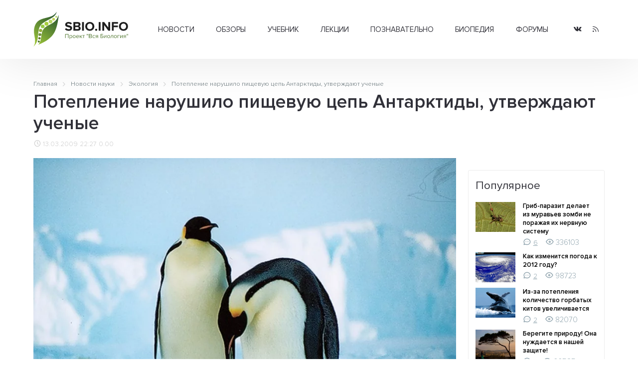

--- FILE ---
content_type: text/html; charset=UTF-8
request_url: https://sbio.info/news/newsecology/poteplenie_narushilo_pis
body_size: 14935
content:
<!DOCTYPE html>
<html>
	<head>
		<title>Потепление нарушило пищевую цепь Антарктиды, утверждают ученые</title>
		<base href="https://sbio.info/" />
		<meta http-equiv="content-type" content="text/html; charset=UTF-8" />
		<meta name="description" content="Потепление климата уже начало влиять на пищевые цепи. Во всяком случае, это заметно в Антарктиде." />
		<meta name="keywords" content="клетка, биология, прокариоты, эукариоты, растения, животные, многоклеточные, структура, человек, биосфера, экология, учёные, библиотека, статьи, генетика, размножение, эволюция, учение, развитие, жизнь, новости, здоровье, организм, среда" />
		<meta name="generator" content="Seditio by Neocrome & Seditio Team https://seditio.org" />
		<meta http-equiv="pragma" content="no-cache" />
		<meta http-equiv="cache-control" content="no-cache" />
		<meta http-equiv="last-modified" content="Sun, 25 Jan 2026 21:03:46 GMT" />
		<link rel="shortcut icon" href="favicon.ico" />
		<meta property="og:site_name" content="Вся биология - Современная биология, научные обзоры, новости науки" />
		<meta property="og:title" content="Потепление нарушило пищевую цепь Антарктиды, утверждают ученые" />
		<meta property="og:description" content="Потепление климата уже начало влиять на пищевые цепи. Во всяком случае, это заметно в Антарктиде." />
		<meta property="og:url" content="https://sbio.info/news/newsecology/poteplenie_narushilo_pis" />
		<meta property="og:type" content="article" />
		<meta property="og:locale" content="ru_RU" />
		<meta property="og:image" content="https://sbio.info/datas/resized/2-1438b3.crop800x800.jpeg" />
		<meta property="og:image:secure_url" content="https://sbio.info/datas/resized/2-1438b3.crop800x800.jpeg" />
		<meta property="og:image:width" content="800" />
		<meta property="og:image:height" content="800" />
		<meta name="twitter:card" content="summary" />
		<meta name="twitter:description" content="Потепление климата уже начало влиять на пищевые цепи. Во всяком случае, это заметно в Антарктиде." />
		<meta name="twitter:title" content="Потепление нарушило пищевую цепь Антарктиды, утверждают ученые" />
		<meta name="twitter:image" content="https://sbio.info/datas/resized/2-1438b3.crop800x800.jpeg" />
		<meta name="viewport" content="width=device-width, initial-scale=1">
		<link href="skins/sbio/css/main.css?v=32" type="text/css" rel="stylesheet" />
		<link rel="canonical" href="https://sbio.info/news/newsecology/poteplenie_narushilo_pis" />
		<meta name="yandex-verification" content="2182ff59ecb99573" />
	</head>
<body>
	<header id="header">
		<div class="container container-header">
			<div class="header-wrapper">
				<div class="logo-col">
					 <a href="/" alt="Потепление нарушило пищевую цепь Антарктиды, утверждают ученые"><img class="logo" src="skins/sbio/img/logo.svg" alt="Потепление нарушило пищевую цепь Антарктиды, утверждают ученые"></a>
				</div>
				<div class="menu-col">
					<div class="menu-wrapper">
						<div class="menu">
							<ul class="level-0"><li class="has-children"><a href="/news/" data-mid="3">Новости</a><ul class="level-1"><li><a href="/news/newsbiol/" data-mid="7">Биология</a></li><li><a href="/news/newsevolut/" data-mid="8">Эволюция</a></li><li><a href="/news/newsgenet/" data-mid="9">Генетика</a></li><li><a href="/news/newsecology/" data-mid="10">Экология</a></li><li><a href="/news/newsmolbiol/" data-mid="11">Молекулярная биология</a></li><li><a href="/news/newsneirobio/" data-mid="12">Нейробиология</a></li><li><a href="/news/newsmed/" data-mid="13">Медицина</a></li><li><a href="/news/newsbioteh/" data-mid="14">Биотехнологии</a></li><li><a href="/news/newsait/" data-mid="15">События, выставки</a></li></ul></li><li class="has-children"><a href="/article/" data-mid="16">Обзоры</a><ul class="level-1"><li><a href="/article/artbiogeo/" data-mid="17">Биогеография</a></li><li><a href="/article/artcitolog/" data-mid="18">Цитология</a></li><li><a href="/article/artecology/" data-mid="19">Экология</a></li><li><a href="/article/artembriology/" data-mid="20">Эмбриология</a></li><li><a href="/article/artentomology/" data-mid="21">Энтомология</a></li><li><a href="/article/artmedicin/" data-mid="22">Медицина</a></li><li><a href="/article/artneirobio/" data-mid="23">Нейробиология</a></li><li><a href="/article/artbotanika/" data-mid="24">Ботаника</a></li><li><a href="/article/artgenetika/" data-mid="25">Генетика</a></li><li><a href="/article/artzoolog/" data-mid="26">Зоология</a></li><li><a href="/article/artmicrobio/" data-mid="27">Микробиология</a></li><li><a href="/article/artmolbiol/" data-mid="28">Молекулярная биология</a></li><li><a href="/article/artbiology/" data-mid="29">Биология</a></li><li><a href="/article/artornio/" data-mid="30">Орнитология</a></li><li><a href="/article/artevolution/" data-mid="31">Теория эволюции</a></li></ul></li><li class="has-children"><a href="/materials/" data-mid="32">Учебник</a><ul class="level-1"><li class="has-children"><a href="/materials/obbiology/" data-mid="33">Общая биология</a><ul class="level-2"><li><a href="/materials/obbiology/obbkletka/" data-mid="38">Клетка единица жизни</a></li><li><a href="/materials/obbiology/obbrazmn/" data-mid="39">Размножение и развитие организмов</a></li><li><a href="/materials/obbiology/obbosnovgen/" data-mid="40">Основы генетики и селекции</a></li><li><a href="/materials/obbiology/obbevolut/" data-mid="41">Эволюционное учение</a></li></ul></li><li class="has-children"><a href="/materials/orgbiol/" data-mid="34">Органический мир</a><ul class="level-2"><li><a href="/materials/orgbiol/orgprokariot/" data-mid="42">Прокариоты</a></li><li><a href="/materials/orgbiol/orgeukariot/" data-mid="43">Эукариоты</a></li><li><a href="/materials/orgbiol/orgrastnizsh/" data-mid="44">Царство Растения. Низшие растения</a></li><li><a href="/materials/orgbiol/orgrastvizsh/" data-mid="45">Высшие растения (строение и размножение)</a></li><li><a href="/materials/orgbiol/orgrastvizshkl/" data-mid="46">Высшие растения (классификация)</a></li><li><a href="/materials/orgbiol/orgodnoklet/" data-mid="47">Царство Животные. Одноклеточные</a></li><li><a href="/materials/orgbiol/orgmnogoklet/" data-mid="48">Царство Животные. Многоклеточные</a></li></ul></li><li class="has-children"><a href="/materials/chelovek/" data-mid="35">Человек и его здоровье</a><ul class="level-2"><li><a href="/materials/chelovek/chelstruktura/" data-mid="49">Структура тела человека</a></li><li><a href="/materials/chelovek/chelzgizn/" data-mid="50">Жизнедеятельность организма человека</a></li><li><a href="/materials/chelovek/anatatlas/" data-mid="51">Анатомия человека</a></li></ul></li><li class="has-children"><a href="/materials/organizm/" data-mid="36">Организм и среда</a><ul class="level-2"><li><a href="/materials/organizm/orgekology/orgekology/" data-mid="52">Основы экологии</a></li><li><a href="/materials/organizm/orgbiosfera/" data-mid="53">Основы учения о биосфере</a></li></ul></li><li class="has-children"><a href="/materials/histbio/" data-mid="37">История биологии</a><ul class="level-2"><li><a href="/materials/histbio/biohist/" data-mid="54">История биологии</a></li><li><a href="/materials/histbio/biologists/" data-mid="55">Учёные - биологи</a></li></ul></li></ul></li><li class="has-children"><a href="/lections/" data-mid="56">Лекции</a><ul class="level-1"><li><a href="/lections/rasteniya/" data-mid="57">Растения</a></li><li><a href="/lections/zhivotnye/" data-mid="58">Животные</a></li><li><a href="/lections/human/" data-mid="59">Человек</a></li></ul></li><li class="has-children"><a href="/zbiology/" data-mid="60">Познавательно</a><ul class="level-1"><li><a href="/zbiology/faktrasten/" data-mid="61">Из жизни растений</a></li><li><a href="/zbiology/faktanimal/" data-mid="62">Из жизни животных</a></li><li><a href="/zbiology/factanatomy/" data-mid="63">Из анатомии человека</a></li><li><a href="/zbiology/video/" data-mid="64">Видеоматериалы</a></li><li><a href="/gallery/" data-mid="65">Галереи</a></li></ul></li><li><a href="/dic/" data-mid="66">Биопедия</a></li><li><a href="/forums/" data-mid="67">Форумы</a></li></ul>
						</div>
					</div>
				</div>
				<div class="social-col">
					<ul class="socialmedia">
					  <li class="socialmedia-li">
						  <a title="Vkontakte" href="https://vk.com/sbioinfo" class="socialmedia-a" target="_blank" rel="nofollow">
							  <span class="ic-vk"></span>
						  </a>
					  </li>
					  <li class="socialmedia-li">
						  <a title="RSS Feed" href="/rss" class="socialmedia-a">
							  <span class="ic-rss"></span>
						  </a>
					  </li>
					</ul>
				</div>
				<div class="trigger-col">
					<a href="#0" class="nav-trigger"><span></span></a>
				</div>
			</div>
			<div class="mobile-menu">
				<div class="js-box">
					<div class="js-menu"></div>
					<div class="js-social"></div>
				</div>
			</div>
		</div>
	</header><main id="page">
	<div class="container" itemscope itemtype="https://schema.org/Article">
		<div class="section-title">
<div class="breadcrumbs">
	<ol class="breadcrumb" itemscope="" itemtype="http://schema.org/BreadcrumbList">
		<li itemprop="itemListElement" itemscope="" itemtype="http://schema.org/ListItem">
			<a itemprop="item" href="/">
				<span itemprop="name">Главная</span>
				<meta itemprop="position" content="1">
			</a>
		</li>
		<li itemprop="itemListElement" itemscope="" itemtype="http://schema.org/ListItem">
			<a itemprop="item" href="news/">
				<span itemprop="name">Новости науки</span>
				<meta itemprop="position" content="2">
			</a>
		</li>
		<li itemprop="itemListElement" itemscope="" itemtype="http://schema.org/ListItem">
			<a itemprop="item" href="news/newsecology/">
				<span itemprop="name">Экология</span>
				<meta itemprop="position" content="3">
			</a>
		</li>
		<li itemprop="itemListElement" itemscope="" itemtype="http://schema.org/ListItem">
			<a itemprop="item" href="news/newsecology/poteplenie_narushilo_pis">
				<span itemprop="name">Потепление нарушило пищевую цепь Антарктиды, утверждают ученые</span>
				<meta itemprop="position" content="4">
			</a>
		</li>
	</ol>
</div>
			<h1 itemprop="headline name">Потепление нарушило пищевую цепь Антарктиды, утверждают ученые</h1>
			<div class="page-info">
				<time class="page-date" itemprop="datePublished" datetime="13.03.2009 22:27"><i class="ic-clock"></i> 13.03.2009 22:27</time>
				<div class="page-rating"><a href="news/newsecology/poteplenie_narushilo_pis?ratings=1"><i class="ic-star-full"></i> 0.00</a></div>
			</div>
		</div>
		<div id="primary-container">
			<div id="primary">
				<div class="page">
					<div class="page-thumb">
						<figure class="post-container" itemscope itemprop="image" itemtype="http://schema.org/ImageObject">
							<picture>
								<source type="image/webp" srcset="datas/resized/2-1438b3.crop865x600.jpeg.webp">
								<img class="post-img" itemprop="url contentUrl" src="datas/resized/2-1438b3.crop865x600.jpeg" alt="Потепление нарушило пищевую цепь Антарктиды, утверждают ученые" />
							</picture>
						</figure>
					</div>
					<div class="page-text" itemprop="articleBody">
						<p> Потепление климата уже начало влиять на пищевые цепи. Во всяком случае, это заметно в Антарктиде. <a href="dic/12012" title="Популяция">Популяция</a> фитопланктона - <a href="dic/10733" title="Водоросли">водорослей</a> и <a href="dic/10531" title="Бактерии">бактерий</a>, способных к <a href="dic/12526" title="Фотосинтез">фотосинтезу</a> - заметно уменьшается в районах близ северной оконечности Антарктического полуострова и повышается в южной части из-за глобального изменения климата. Это сказывается на <a href="dic/12012" title="Популяция">популяциях</a> антарктических <a href="dic/11928" title="Пингвиновые">пингвинов</a>, сообщает РИА &quot;Новости&quot; со ссылкой на журнал Science.<!--readmore--></p>
<p>Согласно наблюдениям, <a href="dic/12012" title="Популяция">популяции</a> пингвинов Адели, привыкших жить в условиях антарктического климата, последние нескольких сезонов в северной части полуострова резко сократились, в то время как популяции субантарктических видов, наоборот, увеличились.</p>
<p>&quot;Нам впервые удалось проследить за изменениями в концентрации и составе фитопланктона вдоль западного побережья Антарктического полуострова, которое связано с глобальным изменением климата. Эти изменения могут отчасти объяснить снижение некоторых популяций пингвинов, наблюдаемые в регионе&quot;, - приводит пресс-служба университета Ратжерса слова Мартина Монте-Хьюго, ведущего автора публикации.</p>
<p>Антарктический полуостров - самая северная часть Антарктиды. Она выдается на тысячу километров в сторону Огненной Земли на южной оконечности Южной Америки и демонстрирует более значительные климатические изменения из-за парниковых выбросов, чем какой-либо другой регион планеты.</p>
<p>По мере потепления климата количества фитопланктона, составляющего основу антарктической пищевой цепи, уменьшаются в северных регионах западного побережья полуострова и увеличиваются возле южных берегов, тогда как общее количество фитопланктона у антарктического побережья за 30 лет сократилось на 12%.</p>
<p>Авторы статьи сделали эти выводы на основании анализа данных, накопленных за 30 лет спутниковых и полевых наблюдений. Изменения связывают со стремительным сокращением ледяного покрова в северной части полуострова, что приводит к большей влажности и, как следствие, облачности, закрывающей солнечным лучам доступ к поверхности воды. Кроме того, меньшее количество льда означает и меньший поток свежей талой воды к прибрежным водам океана, необходимой для цветения <a href="dic/10733" title="Водоросли">водорослей</a>, составляющих фитопланктон.</p>
<p>В южной же части полуострова, по-прежнему остающейся покрытой льдом, небо остается ясным гораздо дольше. Кроме того, по данным ученых, глобальное потепление привело к усилению антарктического течения, приносящего к южным берегам полуострова больше питательных веществ, чем прежде, приводя к более активной жизнедеятельности фитопланктона.</p>
<p>&quot;Теперь мы точно можем сказать, что климатические изменения, затрагивающие самое основание пищевой цепи, неизбежно сказываются на <a href="dic/11050" title="Животные">животных</a>, стоящих на ее вершине&quot;, - сказал Хью Даклоу, соавтор статьи, директор Центра по исследованию <a href="dic/12707" title="Экосистема">экосистем</a> в Морской <a href="dic/10599" title="Биология">биологической</a> лаборатории в Вудс-Холле в американском штате Массачусетс. </p>
<p><div style="text-align:right;">Источник : <a href="http://www.newsru.com/world/13mar2009/antarktida.html">www.newsru.com</a></div></p>
					</div>
					<div class="page-share">
						<div class="post-info">
							<div class="post-comments"><i class="ic-message-circle"></i><a href="news/newsecology/poteplenie_narushilo_pis">0</a></div>
						</div>
					</div>
				</div>
				<div class="page-other">
					<div class="box-title">
						<h3>Ещё в разделе</h3><div class="similar-arrows"></div>
					</div>
					<div class="page-other-body">
						<div class="row row-flex similar-slider">
						<div class="col-xs-12 col-sm-6 col-md-4 similar-item">
							<div class="post-item">
								<figure class="post-container">
										<a class="post-img-link" href="news/newsecology/korally_v_japonskom_more" data-page="12924" data-cat="newsecology">
											<picture>
												<source type="image/webp" srcset="datas/resized/2-q2007.crop480x360.jpg.webp">
												<img class="post-img" src="datas/resized/2-q2007.crop480x360.jpg" alt="Кораллы в Японском море способны менять свой пол, когда им становится жарко" />
											</picture>
										</a>
									<figcaption class="post-content">
										<div class="post-info">
											<div class="post-date"><span class="sdate">22.02.2009</span></div>
										</div>
										<div class="post-title">
											<h3><a href="news/newsecology/korally_v_japonskom_more">Кораллы в Японском море способны менять свой пол, когда им становится жарко</a></h3>
										</div>
										<div class="post-desc">
											<p>Коралловые полипы, обитающие в Японском море, способны менять свой пол с женского на мужской при повышении температуры окружающей среды, говорится в исследовании, опубликованном в британском научном журнале Proceedings of the Royal Society B</p>
										</div>
										<div class="post-info">
											<div class="post-comments"><i class="ic-message-circle"></i><a href="news/newsecology/korally_v_japonskom_more">1</a></div>
										</div>
									</figcaption>
								</figure>
							</div>
						</div>
						<div class="col-xs-12 col-sm-6 col-md-4 similar-item">
							<div class="post-item">
								<figure class="post-container">
										<a class="post-img-link" href="news/newsecology/povyshenie_kislotnosti_o" data-page="12896" data-cat="newsecology">
											<picture>
												<source type="image/webp" srcset="datas/resized/2-kl541.crop480x360.jpg.webp">
												<img class="post-img" src="datas/resized/2-kl541.crop480x360.jpg" alt="Повышение кислотности океана лишает рыб обоняния" />
											</picture>
										</a>
									<figcaption class="post-content">
										<div class="post-info">
											<div class="post-date"><span class="sdate">04.02.2009</span></div>
										</div>
										<div class="post-title">
											<h3><a href="news/newsecology/povyshenie_kislotnosti_o">Повышение кислотности океана лишает рыб обоняния</a></h3>
										</div>
										<div class="post-desc">
											<p>Увеличение кислотности вод мирового океана, вызванное ростом выбросов углекислого газа, лишает мальков прибрежных рыб обоняния и не оставляет им шансов найти места обитания, пригодные для первых дней развития</p>
										</div>
										<div class="post-info">
											<div class="post-comments"><i class="ic-message-circle"></i><a href="news/newsecology/povyshenie_kislotnosti_o">1</a></div>
										</div>
									</figcaption>
								</figure>
							</div>
						</div>
						<div class="col-xs-12 col-sm-6 col-md-4 similar-item">
							<div class="post-item">
								<figure class="post-container">
										<a class="post-img-link" href="news/newsecology/kukuruza_pomozhet_v_borb" data-page="12868" data-cat="newsecology">
											<picture>
												<source type="image/webp" srcset="datas/resized/2-corv67.crop480x360.jpg.webp">
												<img class="post-img" src="datas/resized/2-corv67.crop480x360.jpg" alt="Кукуруза поможет в борьбе с изменением климата" />
											</picture>
										</a>
									<figcaption class="post-content">
										<div class="post-info">
											<div class="post-date"><span class="sdate">16.01.2009</span></div>
										</div>
										<div class="post-title">
											<h3><a href="news/newsecology/kukuruza_pomozhet_v_borb">Кукуруза поможет в борьбе с изменением климата</a></h3>
										</div>
										<div class="post-desc">
											<p>Фермеры могут помочь в борьбе с изменением климата на планете выращиванием зерновых культур, которые отражают солнечный свет.</p>
										</div>
										<div class="post-info">
											<div class="post-comments"><i class="ic-message-circle"></i><a href="news/newsecology/kukuruza_pomozhet_v_borb">1</a></div>
										</div>
									</figcaption>
								</figure>
							</div>
						</div>
						<div class="col-xs-12 col-sm-6 col-md-4 similar-item">
							<div class="post-item">
								<figure class="post-container">
										<a class="post-img-link" href="news/newsecology/dobycha_ryb_uskorila_ix_" data-page="12862" data-cat="newsecology">
											<picture>
												<source type="image/webp" srcset="datas/resized/2-pictur453.crop480x360.jpg.webp">
												<img class="post-img" src="datas/resized/2-pictur453.crop480x360.jpg" alt="Добыча рыб ускорила их изменчивость" />
											</picture>
										</a>
									<figcaption class="post-content">
										<div class="post-info">
											<div class="post-date"><span class="sdate">13.01.2009</span></div>
										</div>
										<div class="post-title">
											<h3><a href="news/newsecology/dobycha_ryb_uskorila_ix_">Добыча рыб ускорила их изменчивость</a></h3>
										</div>
										<div class="post-desc">
											<p>Американские ученые установили, что промысловые виды живых организмов меняются значительно быстрее сородичей, добыча которых не ведется.</p>
										</div>
										<div class="post-info">
											<div class="post-comments"><i class="ic-message-circle"></i><a href="news/newsecology/dobycha_ryb_uskorila_ix_">0</a></div>
										</div>
									</figcaption>
								</figure>
							</div>
						</div>
						<div class="col-xs-12 col-sm-6 col-md-4 similar-item">
							<div class="post-item">
								<figure class="post-container">
										<a class="post-img-link" href="news/newsecology/v_mire_ischezajut_taraka" data-page="12844" data-cat="newsecology">
											<picture>
												<source type="image/webp" srcset="datas/resized/2-88321.crop480x360.jpg.webp">
												<img class="post-img" src="datas/resized/2-88321.crop480x360.jpg" alt="В мире исчезают тараканы" />
											</picture>
										</a>
									<figcaption class="post-content">
										<div class="post-info">
											<div class="post-date"><span class="sdate">28.12.2008</span></div>
										</div>
										<div class="post-title">
											<h3><a href="news/newsecology/v_mire_ischezajut_taraka">В мире исчезают тараканы</a></h3>
										</div>
										<div class="post-desc">
											<p>Усатые прусаки, которых биологи называют "тараканами рыжими", бесследно исчезли из домов. Однако ученые бьют тревогу: тараканов надо вернуть, иначе может нарушиться пищевая цепочка и потреблять отходы человечества будет некому.</p>
										</div>
										<div class="post-info">
											<div class="post-comments"><i class="ic-message-circle"></i><a href="news/newsecology/v_mire_ischezajut_taraka">1</a></div>
										</div>
									</figcaption>
								</figure>
							</div>
						</div>
						<div class="col-xs-12 col-sm-6 col-md-4 similar-item">
							<div class="post-item">
								<figure class="post-container">
										<a class="post-img-link" href="news/newsecology/ekologi_schitajut_pravil" data-page="12818" data-cat="newsecology">
											<picture>
												<source type="image/webp" srcset="datas/resized/2-151854692.crop480x360.jpg.webp">
												<img class="post-img" src="datas/resized/2-151854692.crop480x360.jpg" alt="Экологи считают правильным закрытие двух районов вылова тунца" />
											</picture>
										</a>
									<figcaption class="post-content">
										<div class="post-info">
											<div class="post-date"><span class="sdate">15.12.2008</span></div>
										</div>
										<div class="post-title">
											<h3><a href="news/newsecology/ekologi_schitajut_pravil">Экологи считают правильным закрытие двух районов вылова тунца</a></h3>
										</div>
										<div class="post-desc">
											<p>Закрытие с 2010 года двух районов коммерческого промысла тунца в Тихом океане по решению Тихоокеанской комиссии рыболовного промысла, дает надежду на сохранение постоянной популяции данного вида рыбы, говорится в заявлении Greenpeace.</p>
										</div>
										<div class="post-info">
											<div class="post-comments"><i class="ic-message-circle"></i><a href="news/newsecology/ekologi_schitajut_pravil">0</a></div>
										</div>
									</figcaption>
								</figure>
							</div>
						</div>
						<div class="col-xs-12 col-sm-6 col-md-4 similar-item">
							<div class="post-item">
								<figure class="post-container">
									<figcaption class="post-content">
										<div class="post-info">
											<div class="post-date"><span class="sdate">11.12.2008</span></div>
										</div>
										<div class="post-title">
											<h3><a href="news/newsecology/troposfernyj_ozon_ne_dae">Тропосферный озон не дает расти деревьям</a></h3>
										</div>
										<div class="post-desc">
											<p>Экологи нашли еще одну причину сокращения лесов на планете. По их словам, содержание озона в нижнем слое атмосферы за последние сто лет выросло в четыре раза. От переизбытка озона лесная растительность замирает, перестает поглощать углекислоту и теряет</p>
										</div>
										<div class="post-info">
											<div class="post-comments"><i class="ic-message-circle"></i><a href="news/newsecology/troposfernyj_ozon_ne_dae">0</a></div>
										</div>
									</figcaption>
								</figure>
							</div>
						</div>
						<div class="col-xs-12 col-sm-6 col-md-4 similar-item">
							<div class="post-item">
								<figure class="post-container">
										<a class="post-img-link" href="news/newsecology/maslichnye_palmy_nanosja" data-page="12795" data-cat="newsecology">
											<picture>
												<source type="image/webp" srcset="datas/resized/2-92924.crop480x360.jpeg.webp">
												<img class="post-img" src="datas/resized/2-92924.crop480x360.jpeg" alt="Масличные пальмы наносят вред природе" />
											</picture>
										</a>
									<figcaption class="post-content">
										<div class="post-info">
											<div class="post-date"><span class="sdate">04.12.2008</span></div>
										</div>
										<div class="post-title">
											<h3><a href="news/newsecology/maslichnye_palmy_nanosja">Масличные пальмы наносят вред природе</a></h3>
										</div>
										<div class="post-desc">
											<p>В ходе недавнего исследования ученые выяснили, что плантации масличных пальм сокращают растительное и животное разнообразие и не влияют на уменьшение объемов выбросов углекислого газа</p>
										</div>
										<div class="post-info">
											<div class="post-comments"><i class="ic-message-circle"></i><a href="news/newsecology/maslichnye_palmy_nanosja">0</a></div>
										</div>
									</figcaption>
								</figure>
							</div>
						</div>
						<div class="col-xs-12 col-sm-6 col-md-4 similar-item">
							<div class="post-item">
								<figure class="post-container">
										<a class="post-img-link" href="news/newsecology/zagadka_massovyx_samoubi" data-page="12791" data-cat="newsecology">
											<picture>
												<source type="image/webp" srcset="datas/resized/2-2171.crop480x360.jpg.webp">
												<img class="post-img" src="datas/resized/2-2171.crop480x360.jpg" alt="Загадка массовых самоубийств китов" />
											</picture>
										</a>
									<figcaption class="post-content">
										<div class="post-info">
											<div class="post-date"><span class="sdate">03.12.2008</span></div>
										</div>
										<div class="post-title">
											<h3><a href="news/newsecology/zagadka_massovyx_samoubi">Загадка массовых самоубийств китов</a></h3>
										</div>
										<div class="post-desc">
											<p>Конец ноября был омрачён грустной новостью, пришедшей из далёкой Австралии. Там около 150 китов погибли, прибившись к западному берегу Тасмании. Тела китов случайно обнаружил держатель морской плантации в 200 километрах западнее города Хобарта.</p>
										</div>
										<div class="post-info">
											<div class="post-comments"><i class="ic-message-circle"></i><a href="news/newsecology/zagadka_massovyx_samoubi">0</a></div>
										</div>
									</figcaption>
								</figure>
							</div>
						</div>
						<div class="col-xs-12 col-sm-6 col-md-4 similar-item">
							<div class="post-item">
								<figure class="post-container">
										<a class="post-img-link" href="news/newsecology/globalnoe_poteplenie_ubi" data-page="598" data-cat="newsecology">
											<picture>
												<source type="image/webp" srcset="datas/resized/2-003.crop480x360.jpg.webp">
												<img class="post-img" src="datas/resized/2-003.crop480x360.jpg" alt="Глобальное потепление убивает львов" />
											</picture>
										</a>
									<figcaption class="post-content">
										<div class="post-info">
											<div class="post-date"><span class="sdate">04.07.2008</span></div>
										</div>
										<div class="post-title">
											<h3><a href="news/newsecology/globalnoe_poteplenie_ubi">Глобальное потепление убивает львов</a></h3>
										</div>
										<div class="post-desc">
											<p>В Национальном парке Серенгети (Serengeti national park), Танзания, зафиксирована массовая гибель львов, вызванная эпидемией чумки и клещевыми паразитами, передает РИА «Новости» со ссылкой на материал в журнале PLoS ONE.</p>
										</div>
										<div class="post-info">
											<div class="post-comments"><i class="ic-message-circle"></i><a href="news/newsecology/globalnoe_poteplenie_ubi">2</a></div>
										</div>
									</figcaption>
								</figure>
							</div>
						</div>
						<div class="col-xs-12 col-sm-6 col-md-4 similar-item">
							<div class="post-item">
								<figure class="post-container">
										<a class="post-img-link" href="news/newsecology/iz-za_poteplenija_kolichestvo_gorbatyx_kitov_uvelichivaetsja" data-page="15307" data-cat="newsecology">
											<picture>
												<source type="image/webp" srcset="datas/resized/18769-1526320514-da0.crop480x360.jpg.webp">
												<img class="post-img" src="datas/resized/18769-1526320514-da0.crop480x360.jpg" alt="Из-за потепления количество горбатых китов увеличивается" />
											</picture>
										</a>
									<figcaption class="post-content">
										<div class="post-info">
											<div class="post-date"><span class="sdate">14.05.2018</span></div>
										</div>
										<div class="post-title">
											<h3><a href="news/newsecology/iz-za_poteplenija_kolichestvo_gorbatyx_kitov_uvelichivaetsja">Из-за потепления количество горбатых китов увеличивается</a></h3>
										</div>
										<div class="post-desc">
											<p>Недавние исследования показали, что в последние годы число детенышей, рождаемых самками горбатых китов в антарктических водах начало увеличиваться. По мнению ученых такой тенденции способствует изменение климата. В частности, речь идет о потеплении.</p>
										</div>
										<div class="post-info">
											<div class="post-comments"><i class="ic-message-circle"></i><a href="news/newsecology/iz-za_poteplenija_kolichestvo_gorbatyx_kitov_uvelichivaetsja">2</a></div>
										</div>
									</figcaption>
								</figure>
							</div>
						</div>
						<div class="col-xs-12 col-sm-6 col-md-4 similar-item">
							<div class="post-item">
								<figure class="post-container">
										<a class="post-img-link" href="news/newsecology/vygodnoe_sosedstvo" data-page="15302" data-cat="newsecology">
											<picture>
												<source type="image/webp" srcset="datas/resized/18769-1520886261-be9.crop480x360.jpg.webp">
												<img class="post-img" src="datas/resized/18769-1520886261-be9.crop480x360.jpg" alt="Выгодное «соседство»" />
											</picture>
										</a>
									<figcaption class="post-content">
										<div class="post-info">
											<div class="post-date"><span class="sdate">12.03.2018</span></div>
										</div>
										<div class="post-title">
											<h3><a href="news/newsecology/vygodnoe_sosedstvo">Выгодное «соседство»</a></h3>
										</div>
										<div class="post-desc">
											<p>Научные сотрудники из Национального университета Сингапура выяснили, что уровень соединений азота, которые вполне легко могут усвояться плотоядным растением непентесом кувшинчиковым в его хищном кувшине значительно повышается, если там присутствуют личинки двукрылого насекомого Xenoplatyura beaveri. В настоящий момент точные причины столь необычного явления еще не удалось изучить, но одно понятно точно – как растение, так и насекомое от своего «союза» получают пользу.</p>
										</div>
										<div class="post-info">
											<div class="post-comments"><i class="ic-message-circle"></i><a href="news/newsecology/vygodnoe_sosedstvo">2</a></div>
										</div>
									</figcaption>
								</figure>
							</div>
						</div>
						<div class="col-xs-12 col-sm-6 col-md-4 similar-item">
							<div class="post-item">
								<figure class="post-container">
										<a class="post-img-link" href="news/newsecology/rybij_xor_mozhet_byt_opasnym" data-page="15291" data-cat="newsecology">
											<picture>
												<source type="image/webp" srcset="datas/resized/18769-1514220938-3f3.crop480x360.jpg.webp">
												<img class="post-img" src="datas/resized/18769-1514220938-3f3.crop480x360.jpg" alt="«Рыбий хор» может быть опасным" />
											</picture>
										</a>
									<figcaption class="post-content">
										<div class="post-info">
											<div class="post-date"><span class="sdate">25.12.2017</span></div>
										</div>
										<div class="post-title">
											<h3><a href="news/newsecology/rybij_xor_mozhet_byt_opasnym">«Рыбий хор» может быть опасным</a></h3>
										</div>
										<div class="post-desc">
											<p>Как известно представители семейства горбылевых являются очень близкими родственниками окуней. Этих рыб можно встретить практически по всему теплому поясу Северной Америки, начиная от побережья Калифорнии и заканчивая побережьем Флориды. Стоит отметить, что рыба из вышеупомянутого семейства пользуется достаточно большой популярностью среди гурманов. В современном обществе, представителей горбылевых называют «говорящими». Все дело в том, что их разделенный на отсеки плавательный пузырь управляется мускулами, что дает возможность производить звуки. Именно эти звуки рыба использует для коммуникации между собой.</p>
										</div>
										<div class="post-info">
											<div class="post-comments"><i class="ic-message-circle"></i><a href="news/newsecology/rybij_xor_mozhet_byt_opasnym">1</a></div>
										</div>
									</figcaption>
								</figure>
							</div>
						</div>
						<div class="col-xs-12 col-sm-6 col-md-4 similar-item">
							<div class="post-item">
								<figure class="post-container">
										<a class="post-img-link" href="news/newsecology/kak_proisxodit_navigatsija_u_shmelej" data-page="15289" data-cat="newsecology">
											<picture>
												<source type="image/webp" srcset="datas/resized/18769-1513278119-7a0.crop480x360.jpg.webp">
												<img class="post-img" src="datas/resized/18769-1513278119-7a0.crop480x360.jpg" alt="Как происходит навигация у шмелей" />
											</picture>
										</a>
									<figcaption class="post-content">
										<div class="post-info">
											<div class="post-date"><span class="sdate">14.12.2017</span></div>
										</div>
										<div class="post-title">
											<h3><a href="news/newsecology/kak_proisxodit_navigatsija_u_shmelej">Как происходит навигация у шмелей</a></h3>
										</div>
										<div class="post-desc">
											<p>Как известно, процесс построения наиболее удачного маршрута между жилищем и местами кормления стоит перед большим количеством животных, среди которых: пчелы, птицы, приматы… Тот же самый процесс присутствует и в жизни человека…</p>
										</div>
										<div class="post-info">
											<div class="post-comments"><i class="ic-message-circle"></i><a href="news/newsecology/kak_proisxodit_navigatsija_u_shmelej">0</a></div>
										</div>
									</figcaption>
								</figure>
							</div>
						</div>
						<div class="col-xs-12 col-sm-6 col-md-4 similar-item">
							<div class="post-item">
								<figure class="post-container">
										<a class="post-img-link" href="news/newsecology/grib-parazit_delaet_iz_muravjev_zombi_ne_porazhaja_ix_nervnuju_sistemu" data-page="15280" data-cat="newsecology">
											<picture>
												<source type="image/webp" srcset="datas/resized/18769-1511207099-cab.crop480x360.jpg.webp">
												<img class="post-img" src="datas/resized/18769-1511207099-cab.crop480x360.jpg" alt="Гриб-паразит делает из муравьев зомби не поражая их нервную систему" />
											</picture>
										</a>
									<figcaption class="post-content">
										<div class="post-info">
											<div class="post-date"><span class="sdate">20.11.2017</span></div>
										</div>
										<div class="post-title">
											<h3><a href="news/newsecology/grib-parazit_delaet_iz_muravjev_zombi_ne_porazhaja_ix_nervnuju_sistemu">Гриб-паразит делает из муравьев зомби не поражая их нервную систему</a></h3>
										</div>
										<div class="post-desc">
											<p>Результаты нового исследования показали, что паразитический гриб Ophiocordyceps unilateralis, который использует для размножения муравьев, способствует изменению их поведения и при этом, не происходит захват контроля над нервной системой насекомых. Контроль над телом муравьев происходит при посредстве проникновения гифов гриба в мышцы насекомого.</p>
										</div>
										<div class="post-info">
											<div class="post-comments"><i class="ic-message-circle"></i><a href="news/newsecology/grib-parazit_delaet_iz_muravjev_zombi_ne_porazhaja_ix_nervnuju_sistemu">6</a></div>
										</div>
									</figcaption>
								</figure>
							</div>
						</div>
						<div class="col-xs-12 col-sm-6 col-md-4 similar-item">
							<div class="post-item">
								<figure class="post-container">
										<a class="post-img-link" href="news/newsecology/lvy_iz_tsavo_napadali_na_ljudej_ne_iz-za_pogodnyx_uslovij" data-page="15221" data-cat="newsecology">
											<picture>
												<source type="image/webp" srcset="datas/resized/18769-1492634643-a37.crop480x360.jpg.webp">
												<img class="post-img" src="datas/resized/18769-1492634643-a37.crop480x360.jpg" alt="Львы из Цаво нападали на людей не из-за погодных условий" />
											</picture>
										</a>
									<figcaption class="post-content">
										<div class="post-info">
											<div class="post-date"><span class="sdate">19.04.2017</span></div>
										</div>
										<div class="post-title">
											<h3><a href="news/newsecology/lvy_iz_tsavo_napadali_na_ljudej_ne_iz-za_pogodnyx_uslovij">Львы из Цаво нападали на людей не из-за погодных условий</a></h3>
										</div>
										<div class="post-desc">
											<p>Группа научных сотрудников из Университета Вандербильта и Филдовского музея естественной истории выяснили причину появления львов-людоедов из Цаво. Такое название получили два хищника, которые в 1989 году убили и съели более десяти человек, занимавшихся строительством железной дороги через реку Цаво в Кении. По мнению ученых животные отдали предпочтение человеческому мясу из-за проблем с зубами.</p>
										</div>
										<div class="post-info">
											<div class="post-comments"><i class="ic-message-circle"></i><a href="news/newsecology/lvy_iz_tsavo_napadali_na_ljudej_ne_iz-za_pogodnyx_uslovij">1</a></div>
										</div>
									</figcaption>
								</figure>
							</div>
						</div>
						<div class="col-xs-12 col-sm-6 col-md-4 similar-item">
							<div class="post-item">
								<figure class="post-container">
										<a class="post-img-link" href="news/newsecology/v_marianskoj_vpadine_obnaruzhili_strannoe_javlenie" data-page="15206" data-cat="newsecology">
											<picture>
												<source type="image/webp" srcset="datas/resized/18769-1487191707-44e.crop480x360.jpg.webp">
												<img class="post-img" src="datas/resized/18769-1487191707-44e.crop480x360.jpg" alt="В Марианской впадине обнаружили странное явление" />
											</picture>
										</a>
									<figcaption class="post-content">
										<div class="post-info">
											<div class="post-date"><span class="sdate">15.02.2017</span></div>
										</div>
										<div class="post-title">
											<h3><a href="news/newsecology/v_marianskoj_vpadine_obnaruzhili_strannoe_javlenie">В Марианской впадине обнаружили странное явление</a></h3>
										</div>
										<div class="post-desc">
											<p>Этими днями в одном из авторитетных научных изданий появилась информация о том, что на дне двух самых глубоких океанических впадинах был обнаружен высокий уровень стойких органических загрязнителей. В частности речь идет о ядовитых химических веществах. Обнаружить столь необычное явление удалось команде ученых из Великобритании и Австралии.</p>
										</div>
										<div class="post-info">
											<div class="post-comments"><i class="ic-message-circle"></i><a href="news/newsecology/v_marianskoj_vpadine_obnaruzhili_strannoe_javlenie">0</a></div>
										</div>
									</figcaption>
								</figure>
							</div>
						</div>
						<div class="col-xs-12 col-sm-6 col-md-4 similar-item">
							<div class="post-item">
								<figure class="post-container">
										<a class="post-img-link" href="news/newsecology/afrikanskaja_kukuruza_prosto_ischezaet" data-page="15201" data-cat="newsecology">
											<picture>
												<source type="image/webp" srcset="datas/resized/18769-1486418452-33e.crop480x360.jpg.webp">
												<img class="post-img" src="datas/resized/18769-1486418452-33e.crop480x360.jpg" alt="Африканская кукуруза просто исчезает" />
											</picture>
										</a>
									<figcaption class="post-content">
										<div class="post-info">
											<div class="post-date"><span class="sdate">07.02.2017</span></div>
										</div>
										<div class="post-title">
											<h3><a href="news/newsecology/afrikanskaja_kukuruza_prosto_ischezaet">Африканская кукуруза просто исчезает</a></h3>
										</div>
										<div class="post-desc">
											<p>Специалисты из Международного центра сельского хозяйства и биологических наук выразили свое опасение значительного увеличения количества гусениц Spodoptera frugiperda. Следует отметить, что в таком случае опасности будут подвергаться посевы сахарной кукурузы.</p>
										</div>
										<div class="post-info">
											<div class="post-comments"><i class="ic-message-circle"></i><a href="news/newsecology/afrikanskaja_kukuruza_prosto_ischezaet">0</a></div>
										</div>
									</figcaption>
								</figure>
							</div>
						</div>
						<div class="col-xs-12 col-sm-6 col-md-4 similar-item">
							<div class="post-item">
								<figure class="post-container">
										<a class="post-img-link" href="news/newsecology/botaniki_podschitali_obschee_kolichestvo_vidov_rastenij_na_planete" data-page="15177" data-cat="newsecology">
											<picture>
												<source type="image/webp" srcset="datas/resized/18769-1463082266-062.crop480x360.jpg.webp">
												<img class="post-img" src="datas/resized/18769-1463082266-062.crop480x360.jpg" alt="Ботаники подсчитали общее количество видов растений на планете" />
											</picture>
										</a>
									<figcaption class="post-content">
										<div class="post-info">
											<div class="post-date"><span class="sdate">12.05.2016</span></div>
										</div>
										<div class="post-title">
											<h3><a href="news/newsecology/botaniki_podschitali_obschee_kolichestvo_vidov_rastenij_na_planete">Ботаники подсчитали общее количество видов растений на планете</a></h3>
										</div>
										<div class="post-desc">
											<p>В Королевском ботаническом саду в Великобритании было проведено первое в своем роде всеобъемлющее обследование мировой флоры. На основе полученных результатов ученые пришли к выводу, что современной науке известно около 390 900 видов растений.</p>
										</div>
										<div class="post-info">
											<div class="post-comments"><i class="ic-message-circle"></i><a href="news/newsecology/botaniki_podschitali_obschee_kolichestvo_vidov_rastenij_na_planete">1</a></div>
										</div>
									</figcaption>
								</figure>
							</div>
						</div>
						<div class="col-xs-12 col-sm-6 col-md-4 similar-item">
							<div class="post-item">
								<figure class="post-container">
										<a class="post-img-link" href="news/newsecology/evropejskie_aisty_otkazyvajutsja_zimovat_v_afrike" data-page="15158" data-cat="newsecology">
											<picture>
												<source type="image/webp" srcset="datas/resized/18769-1458160723-3ea.crop480x360.jpg.webp">
												<img class="post-img" src="datas/resized/18769-1458160723-3ea.crop480x360.jpg" alt="Европейские аисты отказываются зимовать в Африке" />
											</picture>
										</a>
									<figcaption class="post-content">
										<div class="post-info">
											<div class="post-date"><span class="sdate">16.03.2016</span></div>
										</div>
										<div class="post-title">
											<h3><a href="news/newsecology/evropejskie_aisty_otkazyvajutsja_zimovat_v_afrike">Европейские аисты отказываются зимовать в Африке</a></h3>
										</div>
										<div class="post-desc">
											<p>В последнее время ученые заметили одну очень странную тенденцию среди белых аистов. В частности речь идет о птицах, живущих на территории Европы. Было замечено, что численность особей во время перелета в теплые края, начала заметно сокращаться. Более того, аисты, вместо ежегодных перелетов в Африку, предпочитают оставаться в Европе и оседают возле мусорных свалок, где питаются отбросами.</p>
										</div>
										<div class="post-info">
											<div class="post-comments"><i class="ic-message-circle"></i><a href="news/newsecology/evropejskie_aisty_otkazyvajutsja_zimovat_v_afrike">0</a></div>
										</div>
									</figcaption>
								</figure>
							</div>
						</div>
						</div>
					</div>
				</div>
				<div class="page-ratings">
					<div class="ratings-box-title">
						<h3>Оценка: <a href="news/newsecology/poteplenie_narushilo_pis?ratings=1"><img src="skins/sbio/img/system/vote0.gif" alt="" /></a></h3>
					</div>
				</div>
				<div class="page-comments spoiler-container  active">
					<div class="comments-box-title">
						<h3><a href="news/newsecology/poteplenie_narushilo_pis">Комментарии: <i class="ic-socialbtn"></i> <span class="comments-amount">(0)</span><span class="spoiler-jump"></span></a></h3>
					</div>
					<div class="comments-box spoiler-body">
	<div class="block">
		Пока комментариев нет
	</div>
<div class="commentlist">
</div>
<div class="paging">
	<ul class="pagination">
		<li class="prev"></li>
		<li class="next"></li>
	</ul>
</div>
					</div>
				</div>
			</div>
			<aside id="sidebar">
				<div class="sidebar-box ads-box">
					<div class="sidebar-body">
					</div>
				</div>
				<div class="sidebar-box">
					<div class="sidebar-title">
						<h3>Популярное</h3>
					</div>
					<div class="sidebar-body">
						<div class="post-sidebar-small-item post-sidebar-first">
							<div class="post-item">
								<figure class="post-container">
									<a class="post-img-link" href="news/newsmolbiol/grib-parazit_delaet_iz_muravjev_zombi_ne_porazhaja_ix_nervnuju_sistemu" data-page="15280" data-cat="newsecology">
										<picture>
											<source type="image/webp" srcset="datas/resized/18769-1511207099-cab.crop480x360.jpg.webp">
											<img class="post-img" src="datas/resized/18769-1511207099-cab.crop480x360.jpg" alt="Гриб-паразит делает из муравьев зомби не поражая их нервную систему" />
										</picture>
									</a>
									<figcaption class="post-content">
										<div class="post-title">
											<h3><a href="news/newsmolbiol/grib-parazit_delaet_iz_muravjev_zombi_ne_porazhaja_ix_nervnuju_sistemu" data-page="15280" data-cat="newsecology">Гриб-паразит делает из муравьев зомби не поражая их нервную систему</a></h3>
										</div>
										<div class="post-info">
											<div class="post-comments"><i class="ic-message-circle"></i><a href="news/newsmolbiol/grib-parazit_delaet_iz_muravjev_zombi_ne_porazhaja_ix_nervnuju_sistemu">6</a></div>
											<div class="post-count"><i class="ic-eye"></i> 336103</div>
										</div>
									</figcaption>
								</figure>
							</div>
						</div>
						<div class="post-sidebar-small-item post-sidebar-first">
							<div class="post-item">
								<figure class="post-container">
									<a class="post-img-link" href="news/newsmolbiol/kak_izmenitsja_pogoda_k_" data-page="13784" data-cat="newsecology">
										<picture>
											<source type="image/webp" srcset="datas/resized/9567-pogoda_4.crop480x360.jpg.webp">
											<img class="post-img" src="datas/resized/9567-pogoda_4.crop480x360.jpg" alt="Как изменится погода к 2012 году?" />
										</picture>
									</a>
									<figcaption class="post-content">
										<div class="post-title">
											<h3><a href="news/newsmolbiol/kak_izmenitsja_pogoda_k_" data-page="13784" data-cat="newsecology">Как изменится погода к 2012 году?</a></h3>
										</div>
										<div class="post-info">
											<div class="post-comments"><i class="ic-message-circle"></i><a href="news/newsmolbiol/kak_izmenitsja_pogoda_k_">2</a></div>
											<div class="post-count"><i class="ic-eye"></i> 98723</div>
										</div>
									</figcaption>
								</figure>
							</div>
						</div>
						<div class="post-sidebar-small-item post-sidebar-first">
							<div class="post-item">
								<figure class="post-container">
									<a class="post-img-link" href="news/newsmolbiol/iz-za_poteplenija_kolichestvo_gorbatyx_kitov_uvelichivaetsja" data-page="15307" data-cat="newsecology">
										<picture>
											<source type="image/webp" srcset="datas/resized/18769-1526320514-da0.crop480x360.jpg.webp">
											<img class="post-img" src="datas/resized/18769-1526320514-da0.crop480x360.jpg" alt="Из-за потепления количество горбатых китов увеличивается" />
										</picture>
									</a>
									<figcaption class="post-content">
										<div class="post-title">
											<h3><a href="news/newsmolbiol/iz-za_poteplenija_kolichestvo_gorbatyx_kitov_uvelichivaetsja" data-page="15307" data-cat="newsecology">Из-за потепления количество горбатых китов увеличивается</a></h3>
										</div>
										<div class="post-info">
											<div class="post-comments"><i class="ic-message-circle"></i><a href="news/newsmolbiol/iz-za_poteplenija_kolichestvo_gorbatyx_kitov_uvelichivaetsja">2</a></div>
											<div class="post-count"><i class="ic-eye"></i> 82070</div>
										</div>
									</figcaption>
								</figure>
							</div>
						</div>
						<div class="post-sidebar-small-item post-sidebar-first">
							<div class="post-item">
								<figure class="post-container">
									<a class="post-img-link" href="news/newsmolbiol/beregite_prirodu_ona_nuz" data-page="13713" data-cat="newsecology">
										<picture>
											<source type="image/webp" srcset="datas/resized/9567-suk.crop480x360.jpg.webp">
											<img class="post-img" src="datas/resized/9567-suk.crop480x360.jpg" alt="Берегите природу!  Она нуждается в нашей защите!" />
										</picture>
									</a>
									<figcaption class="post-content">
										<div class="post-title">
											<h3><a href="news/newsmolbiol/beregite_prirodu_ona_nuz" data-page="13713" data-cat="newsecology">Берегите природу!  Она нуждается в нашей защите!</a></h3>
										</div>
										<div class="post-info">
											<div class="post-comments"><i class="ic-message-circle"></i><a href="news/newsmolbiol/beregite_prirodu_ona_nuz">1</a></div>
											<div class="post-count"><i class="ic-eye"></i> 66585</div>
										</div>
									</figcaption>
								</figure>
							</div>
						</div>
						<div class="post-sidebar-small-item post-sidebar-first">
							<div class="post-item">
								<figure class="post-container">
									<a class="post-img-link" href="news/newsmolbiol/lvy_iz_tsavo_napadali_na_ljudej_ne_iz-za_pogodnyx_uslovij" data-page="15221" data-cat="newsecology">
										<picture>
											<source type="image/webp" srcset="datas/resized/18769-1492634643-a37.crop480x360.jpg.webp">
											<img class="post-img" src="datas/resized/18769-1492634643-a37.crop480x360.jpg" alt="Львы из Цаво нападали на людей не из-за погодных условий" />
										</picture>
									</a>
									<figcaption class="post-content">
										<div class="post-title">
											<h3><a href="news/newsmolbiol/lvy_iz_tsavo_napadali_na_ljudej_ne_iz-za_pogodnyx_uslovij" data-page="15221" data-cat="newsecology">Львы из Цаво нападали на людей не из-за погодных условий</a></h3>
										</div>
										<div class="post-info">
											<div class="post-comments"><i class="ic-message-circle"></i><a href="news/newsmolbiol/lvy_iz_tsavo_napadali_na_ljudej_ne_iz-za_pogodnyx_uslovij">1</a></div>
											<div class="post-count"><i class="ic-eye"></i> 64081</div>
										</div>
									</figcaption>
								</figure>
							</div>
						</div>
					</div>
				</div>
				<div class="sidebar-box">
					<div class="sidebar-title">
						<h3>Ещё почитать</h3>
					</div>
					<div class="sidebar-body">
						<div class="post-sidebar-small-item post-sidebar-first">
							<div class="post-item">
								<figure class="post-container">
									<a class="post-img-link" href="news/newsecology/globalnoe_poteplenie_mozhet_byt_vyzvano_posadkoj_lesov" data-page="15143" data-cat="newsecology">
										<picture>
											<source type="image/webp" srcset="datas/resized/18769-1454959536-8a9.crop480x360.jpg.webp">
											<img class="post-img" src="datas/resized/18769-1454959536-8a9.crop480x360.jpg" alt="Глобальное потепление может быть вызвано посадкой лесов" />
										</picture>
									</a>
									<figcaption class="post-content">
										<div class="post-title">
											<h3><a href="news/newsecology/globalnoe_poteplenie_mozhet_byt_vyzvano_posadkoj_lesov" data-page="15143" data-cat="newsecology">Глобальное потепление может быть вызвано посадкой лесов</a></h3>
										</div>
										<div class="post-info">
											<div class="post-comments"><i class="ic-message-circle"></i><a href="news/newsecology/globalnoe_poteplenie_mozhet_byt_vyzvano_posadkoj_lesov">0</a></div>
											<div class="post-count"><i class="ic-eye"></i> 21518</div>
										</div>
									</figcaption>
								</figure>
							</div>
						</div>
						<div class="post-sidebar-small-item post-sidebar-first">
							<div class="post-item">
								<figure class="post-container">
									<a class="post-img-link" href="news/newsecology/ekologi_iz_ssha_rasskaza" data-page="15077" data-cat="newsecology">
										<picture>
											<source type="image/webp" srcset="datas/resized/0-1444686811_warm11.crop480x360.jpg.webp">
											<img class="post-img" src="datas/resized/0-1444686811_warm11.crop480x360.jpg" alt="Экологи из США рассказали чем грозит глобальное потепление их стране" />
										</picture>
									</a>
									<figcaption class="post-content">
										<div class="post-title">
											<h3><a href="news/newsecology/ekologi_iz_ssha_rasskaza" data-page="15077" data-cat="newsecology">Экологи из США рассказали чем грозит глобальное потепление их стране</a></h3>
										</div>
										<div class="post-info">
											<div class="post-comments"><i class="ic-message-circle"></i><a href="news/newsecology/ekologi_iz_ssha_rasskaza">1</a></div>
											<div class="post-count"><i class="ic-eye"></i> 31088</div>
										</div>
									</figcaption>
								</figure>
							</div>
						</div>
						<div class="post-sidebar-small-item post-sidebar-first">
							<div class="post-item">
								<figure class="post-container">
									<a class="post-img-link" href="news/newsecology/uchenye_utverzhdajut_cht" data-page="14836" data-cat="newsecology">
										<picture>
											<source type="image/webp" srcset="datas/resized/0-1385764480_fauna.crop480x360.jpg.webp">
											<img class="post-img" src="datas/resized/0-1385764480_fauna.crop480x360.jpg" alt="Ученые утверждают, что «колыбелью» животного разнообразия являются умеренные широты" />
										</picture>
									</a>
									<figcaption class="post-content">
										<div class="post-title">
											<h3><a href="news/newsecology/uchenye_utverzhdajut_cht" data-page="14836" data-cat="newsecology">Ученые утверждают, что «колыбелью» животного разнообразия являются умеренные широты</a></h3>
										</div>
										<div class="post-info">
											<div class="post-comments"><i class="ic-message-circle"></i><a href="news/newsecology/uchenye_utverzhdajut_cht">0</a></div>
											<div class="post-count"><i class="ic-eye"></i> 13293</div>
										</div>
									</figcaption>
								</figure>
							</div>
						</div>
						<div class="post-sidebar-small-item post-sidebar-first">
							<div class="post-item">
								<figure class="post-container">
									<a class="post-img-link" href="news/newsecology/kity_i_globalnoe_poteple" data-page="14163" data-cat="newsbiol">
										<picture>
											<source type="image/webp" srcset="datas/resized/9567-pingvini.crop480x360.jpg.webp">
											<img class="post-img" src="datas/resized/9567-pingvini.crop480x360.jpg" alt="Киты и глобальное потепление заставляют антарктических пингвинов голодать" />
										</picture>
									</a>
									<figcaption class="post-content">
										<div class="post-title">
											<h3><a href="news/newsecology/kity_i_globalnoe_poteple" data-page="14163" data-cat="newsbiol">Киты и глобальное потепление заставляют антарктических пингвинов голодать</a></h3>
										</div>
										<div class="post-info">
											<div class="post-comments"><i class="ic-message-circle"></i><a href="news/newsecology/kity_i_globalnoe_poteple">0</a></div>
											<div class="post-count"><i class="ic-eye"></i> 13552</div>
										</div>
									</figcaption>
								</figure>
							</div>
						</div>
						<div class="post-sidebar-small-item post-sidebar-first">
							<div class="post-item">
								<figure class="post-container">
									<figcaption class="post-content">
										<div class="post-title">
											<h3><a href="news/newsecology/13968" data-page="13968" data-cat="blogs">Глобальное потепление</a></h3>
										</div>
										<div class="post-info">
											<div class="post-comments"><i class="ic-message-circle"></i><a href="news/newsecology/13968">0</a></div>
											<div class="post-count"><i class="ic-eye"></i> 9477</div>
										</div>
									</figcaption>
								</figure>
							</div>
						</div>
					</div>
				</div>
				<div class="sidebar-box">
	<div class="sidebar-body">
		<script type="text/javascript">
<!--
var _acic={dataProvider:10,allowCookieMatch:false};(function(){var e=document.createElement("script");e.type="text/javascript";e.async=true;e.src="https://www.acint.net/aci.js";var t=document.getElementsByTagName("script")[0];t.parentNode.insertBefore(e,t)})()
//-->
</script>
<p> <small><a href="https://www.glasstroy.ru/glass-partitions-for-office/steklyannye-peregorodki-dlya-ofisov-vidy-i-varianty-ustanovki" target="_blank">стеклянные офисные</a></small> glasstroy.ru</p>
	</div>
</div>
				<div class="sidebar-box">
					<div class="sidebar-title">
						<h3>Опросы</h3>
					</div>
					<div class="sidebar-body">
						<div id="pollajx"><div><form name="pollvote_3" action="javascript:sedjs.pollvote(document.pollvote_3.id.value, document.pollvote_3.cvote_3.value); window.location.reload();" method="post"><h5>Каких сервисов нехватает нашему проекту ?</h5>
<div style="padding:10px 0;" id="pollajx_3">
<div class="poll-item"><span class="radio-item"><input type="radio" class="radio" id="vote_8" name="vote" value="8" onClick="document.getElementById('cvote_3').value=8" /><label for="vote_8">Блоги пользователей</label></span></div>
<div class="poll-item"><span class="radio-item"><input type="radio" class="radio" id="vote_9" name="vote" value="9" onClick="document.getElementById('cvote_3').value=9" /><label for="vote_9">Фотогалерея</label></span></div>
<div class="poll-item"><span class="radio-item"><input type="radio" class="radio" id="vote_10" name="vote" value="10" onClick="document.getElementById('cvote_3').value=10" /><label for="vote_10">Био.Энциклопедия</label></span></div>
<div class="poll-item"><span class="radio-item"><input type="radio" class="radio" id="vote_11" name="vote" value="11" onClick="document.getElementById('cvote_3').value=11" /><label for="vote_11">Библиотека</label></span></div>
<div class="poll-item"><span class="radio-item"><input type="radio" class="radio" id="vote_12" name="vote" value="12" onClick="document.getElementById('cvote_3').value=12" /><label for="vote_12">Каталог биологических сайтов</label></span></div>
<div class="poll-item"><span class="radio-item"><input type="radio" class="radio" id="vote_13" name="vote" value="13" onClick="document.getElementById('cvote_3').value=13" /><label for="vote_13">Ничего не нужно</label></span></div>
<input type="hidden" name="id" value=3>
<input type="hidden" id="cvote_3" name="cvote_3" value="">
<input type="hidden" name="a" value="send">
<div style="text-align:center; margin-top:15px;"><input type="button" onClick="javascript:sedjs.ajax.bind({'url': '?ajax=1&a=send&id='+document.pollvote_3.id.value+'&vote='+document.pollvote_3.cvote_3.value, 'format':  'text', 'method':  'GET', 'update':  'pollajx', 'loading': 'pollajx', 'formid':  'pollajx_3'});" class="submit btn" value="Голосовать"></div>
<div><input type="hidden" id="x" name="x" value="GUEST" /></div></form>
</div></div></div>
					</div>
				</div>
				<div class="sidebar-box">
					<div class="sidebar-title">
						<h3>Кто здесь?</h3>
					</div>
					<div class="sidebar-body">
						<a href="whosonline">0 пользователь(ей), 16 гость(ей)</a> :
					</div>
				</div>
			</aside>
		</div>
	</div>
</main><footer id="footer">
		<div class="footer-top">
			<div class="container container-footer">
				<div class="footer-wrapper">
					<div class="footer-about-col">
						<h3>О проекте</h3>
						<p>"Вся биология" - это старейший научно-образовательный проект Рунета посвященный биологии и родственным наукам.
						У нас можно почитать последние новости о достижениях в современной биологии и медицине, а также найти образовательные материалы для школьников и студентов.</p>
						<p>Миссия проекта - предоставить информацию по всем разделам биологии в максимально доступной форме для обычного читателя.</p>
					</div>
					<div class="footer-menu-col">
						<div class="footer-menu-table">
							<div class="footer-menu-table-col">
								<div class="footer-menu">
									<ul class="level-0"><li><a href="/news/" data-mid="3">Новости</a></li><li><a href="/article/" data-mid="16">Обзоры</a></li><li><a href="/materials/" data-mid="32">Учебник</a></li><li><a href="/lections/" data-mid="56">Лекции</a></li><li><a href="/zbiology/" data-mid="60">Познавательно</a></li><li><a href="/dic/" data-mid="66">Биопедия</a></li><li><a href="/forums/" data-mid="67">Форумы</a></li></ul>
								</div>
							</div>
							<div class="footer-menu-table-col">
								<div class="footer-menu">
									<ul class="level-0"><li><a href="/about/about_project" data-mid="70">О проекте</a></li><li><a href="/about/contact" data-mid="71">Контакты</a></li><li><a href="/about/partners" data-mid="72">Сотрудничество</a></li><li><a href="/about/avtorams" data-mid="73">Авторам</a></li><li><a href="/about/usloviya_ispolzovaniya" data-mid="74">Условия использования</a></li></ul>
								</div>
							</div>
						</div>
					</div>
					<div class="footer-social-col">
						<ul class="socialmedia">
						  <li class="socialmedia-li">
							  <a title="Vkontakte" href="/go/?url=https://vk.com/sbioinfo" class="socialmedia-a" rel="nofollow" target="_blank">
								  <span class="ic-vk"></span>
							  </a>
						  </li>
						  <li class="socialmedia-li">
							  <a title="RSS Feed" href="/rss" class="socialmedia-a">
								  <span class="ic-rss"></span>
							  </a>
						  </li>
						</ul>
						<ul class="footer-auth">
						  <li><i class="ic-user"></i> <a href="login">Вход</a></li>
						  <li><i class="ic-plus"></i> <a href="register">Регистрация</a></li>
						</ul>
					</div>
				</div>
			</div>
		</div>
		<div class="footer-bottom">
			<div class="container">
				<div class="footer-bottom-table">
					<div class="footer-bottom-copyright">
						<p>2006-2022г. © "Вся биология" - Современная биология, научные обзоры, новости науки.</p>
					</div>
					<div class="footer-bottom-dev">
					<!--LiveInternet counter--><script type="text/javascript"><!--
					document.write("<a href='//www.liveinternet.ru/click' "+
					"target=_blank><img src='//counter.yadro.ru/hit?t16.1;r"+
					escape(document.referrer)+((typeof(screen)=="undefined")?"":
					";s"+screen.width+"*"+screen.height+"*"+(screen.colorDepth?
					screen.colorDepth:screen.pixelDepth))+";u"+escape(document.URL)+
					";"+Math.random()+
					"' alt='' title='LiveInternet: показано число просмотров за 24"+
					" часа, посетителей за 24 часа и за сегодня' "+
					"border='0' width='88' height='31'><\/a>")
					//--></script><!--/LiveInternet-->
					</div>
				</div>
				<div class="footer-stat">
					Страница создана за 0.173 секунд(ы)<!--<br />SQL общее время: 0.001 секунд(ы) - SQL запросов: 1 - Среднее время SQL: 0.00059 секунд(ы)-->
				</div>
			</div>
		</div>
	</footer>
	<script src="skins/sbio/js/main.js?v=23"></script>
	<!-- Yandex.Metrika counter -->
	<script type="text/javascript" >
	   (function(m,e,t,r,i,k,a){m[i]=m[i]||function(){(m[i].a=m[i].a||[]).push(arguments)};
	   m[i].l=1*new Date();
	   for (var j = 0; j < document.scripts.length; j++) {if (document.scripts[j].src === r) { return; }}
	   k=e.createElement(t),a=e.getElementsByTagName(t)[0],k.async=1,k.src=r,a.parentNode.insertBefore(k,a)})
	   (window, document, "script", "https://mc.yandex.ru/metrika/tag.js", "ym");
	   ym(90534798, "init", {
			clickmap:true,
			trackLinks:true,
			accurateTrackBounce:true,
			webvisor:true
	   });
	</script>
	<noscript><div><img src="https://mc.yandex.ru/watch/90534798" style="position:absolute; left:-9999px;" alt="" /></div></noscript>
	<!-- /Yandex.Metrika counter -->
</body>
</html>